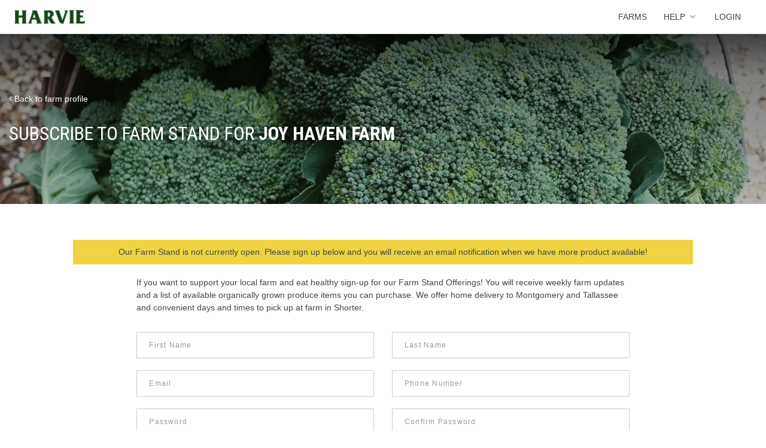

--- FILE ---
content_type: application/javascript
request_url: https://www.harvie.farm/js/routing?callback=fos.Router.setData
body_size: 42818
content:
/**/fos.Router.setData({"base_url":"","routes":{"api_box_customization_fetch_all_boxes":{"tokens":[["text","\/boxes"],["variable","\/","[^\/]++","deliveryId"],["text","\/api\/box-customization\/delivery"]],"defaults":[],"requirements":[],"hosttokens":[],"methods":["GET"],"schemes":[]},"api_box_customization_delivery_summary":{"tokens":[["text","\/summary"],["variable","\/","[^\/]++","boxId"],["text","\/api\/box-customization\/box"]],"defaults":[],"requirements":[],"hosttokens":[],"methods":["GET"],"schemes":[]},"api_box_customization_fetch_box":{"tokens":[["variable","\/","[^\/]++","boxId"],["text","\/api\/box-customization\/box"]],"defaults":[],"requirements":[],"hosttokens":[],"methods":["GET"],"schemes":[]},"api_box_customization_recalculate_eligible_for_gift":{"tokens":[["text","\/boxes\/recalculate-eligible-for-gift"],["variable","\/","[^\/]++","deliveryId"],["text","\/api\/box-customization\/delivery"]],"defaults":[],"requirements":[],"hosttokens":[],"methods":["POST"],"schemes":[]},"api_box_customization_set_eligible_for_gift":{"tokens":[["text","\/set-eligible-for-gift"],["variable","\/","[^\/]++","boxId"],["text","\/api\/box-customization\/box"]],"defaults":[],"requirements":[],"hosttokens":[],"methods":["PUT"],"schemes":[]},"api_box_customization_extra_add":{"tokens":[["text","\/extra"],["variable","\/","[^\/]++","boxId"],["text","\/api\/box-customization\/box"]],"defaults":[],"requirements":[],"hosttokens":[],"methods":["POST"],"schemes":[]},"api_box_customization_extra_update":{"tokens":[["text","\/extra"],["variable","\/","[^\/]++","boxId"],["text","\/api\/box-customization\/box"]],"defaults":[],"requirements":[],"hosttokens":[],"methods":["PUT"],"schemes":[]},"api_box_customization_extra_delete":{"tokens":[["variable","\/","[^\/]++","deliveryExtraId"],["text","\/extra"],["variable","\/","[^\/]++","boxId"],["text","\/api\/box-customization\/box"]],"defaults":[],"requirements":[],"hosttokens":[],"methods":["DELETE"],"schemes":[]},"api_box_customization_swap":{"tokens":[["variable","\/","[^\/]++","boxProductId"],["text","\/swap"],["variable","\/","[^\/]++","boxId"],["text","\/api\/box-customization\/box"]],"defaults":[],"requirements":[],"hosttokens":[],"methods":["PUT"],"schemes":[]},"api_box_customization_swap_add":{"tokens":[["text","\/swap"],["variable","\/","[^\/]++","boxId"],["text","\/api\/box-customization\/box"]],"defaults":[],"requirements":[],"hosttokens":[],"methods":["POST"],"schemes":[]},"api_box_customization_swap_remove":{"tokens":[["variable","\/","[^\/]++","boxProductId"],["text","\/swap"],["variable","\/","[^\/]++","boxId"],["text","\/api\/box-customization\/box"]],"defaults":[],"requirements":[],"hosttokens":[],"methods":["DELETE"],"schemes":[]},"api_credit_create":{"tokens":[["text","\/api\/credit"]],"defaults":[],"requirements":[],"hosttokens":[],"methods":["POST"],"schemes":[]},"api_credit_update":{"tokens":[["text","\/expire"],["variable","\/","\\d+","creditId"],["text","\/credit"],["variable","\/","\\d+","userId"],["text","\/api\/user"]],"defaults":[],"requirements":{"userId":"\\d+","creditId":"\\d+"},"hosttokens":[],"methods":["PUT"],"schemes":[]},"api_credit_create_v2":{"tokens":[["text","\/api\/v2\/credits"]],"defaults":[],"requirements":[],"hosttokens":[],"methods":["POST"],"schemes":[]},"api_delivery_fetch":{"tokens":[["variable","\/","\\d+","id"],["text","\/api\/delivery"]],"defaults":[],"requirements":{"id":"\\d+"},"hosttokens":[],"methods":["GET"],"schemes":[]},"api_delivery_fetch_deliveries":{"tokens":[["text","\/api\/delivery"]],"defaults":[],"requirements":[],"hosttokens":[],"methods":["GET"],"schemes":[]},"api_delivery_fetch_products":{"tokens":[["text","\/products"],["variable","\/","\\d+","id"],["text","\/api\/delivery"]],"defaults":[],"requirements":{"id":"\\d+"},"hosttokens":[],"methods":["GET"],"schemes":[]},"api_delivery_reorder_products":{"tokens":[["text","\/products"],["variable","\/","\\d+","id"],["text","\/api\/delivery"]],"defaults":[],"requirements":{"id":"\\d+"},"hosttokens":[],"methods":["PATCH"],"schemes":[]},"api_delivery_product_remove":{"tokens":[["variable","\/","\\d+","productId"],["text","\/product"],["variable","\/","\\d+","id"],["text","\/api\/delivery"]],"defaults":[],"requirements":{"id":"\\d+","productId":"\\d+"},"hosttokens":[],"methods":["DELETE"],"schemes":[]},"api_delivery_product_update":{"tokens":[["variable","\/","\\d+","id"],["text","\/api\/delivery-product"]],"defaults":[],"requirements":{"id":"\\d+"},"hosttokens":[],"methods":["PUT"],"schemes":[]},"api_order_item_update":{"tokens":[["text","\/api\/order-item"]],"defaults":[],"requirements":[],"hosttokens":[],"methods":["PUT"],"schemes":[]},"api_farm_adjustment":{"tokens":[["text","\/api\/farm\/adjustment"]],"defaults":[],"requirements":[],"hosttokens":[],"methods":[],"schemes":[]},"api_farm_shipment_list":{"tokens":[["text","\/shipments"],["variable","\/","[^\/]++","farm"],["text","\/api\/farms"]],"defaults":[],"requirements":[],"hosttokens":[],"methods":["GET"],"schemes":[]},"api_farm_shipment_get":{"tokens":[["variable","\/","[^\/]++","id"],["text","\/shipments"],["variable","\/","[^\/]++","farm"],["text","\/api\/farms"]],"defaults":[],"requirements":[],"hosttokens":[],"methods":["GET"],"schemes":[]},"api_farm_shipment_save":{"tokens":[["variable","\/","[^\/]++","id"],["text","\/shipments"],["variable","\/","[^\/]++","farm"],["text","\/api\/farms"]],"defaults":[],"requirements":[],"hosttokens":[],"methods":["POST"],"schemes":[]},"api_farm_shipment_share_delivery":{"tokens":[["text","\/share-delivery"],["variable","\/","[^\/]++","id"],["text","\/shipments"],["variable","\/","[^\/]++","farm"],["text","\/api\/farms"]],"defaults":[],"requirements":[],"hosttokens":[],"methods":[],"schemes":[]},"api_farm_shipment_export_route_4_me":{"tokens":[["text","\/export\/route-4-me"],["variable","\/","[^\/]++","id"],["text","\/shipments"],["variable","\/","[^\/]++","farm"],["text","\/api\/farms"]],"defaults":[],"requirements":[],"hosttokens":[],"methods":["GET"],"schemes":[]},"api_farm_shipment_import_route_4_me":{"tokens":[["text","\/import\/route-4-me"],["variable","\/","[^\/]++","id"],["text","\/shipments"],["variable","\/","[^\/]++","farm"],["text","\/api\/farms"]],"defaults":[],"requirements":[],"hosttokens":[],"methods":["POST"],"schemes":[]},"api_farm_shipment_export_road_warrior":{"tokens":[["text","\/road-warrior"],["variable","\/","[^\/]++","date"],["text","\/api\/shipments"]],"defaults":[],"requirements":[],"hosttokens":[],"methods":["GET"],"schemes":[]},"api_farm_shipment_import_road_warrior":{"tokens":[["text","\/road-warrior"],["variable","\/","[^\/]++","date"],["text","\/api\/shipments"]],"defaults":[],"requirements":[],"hosttokens":[],"methods":["POST"],"schemes":[]},"api_farm_payment_account_set":{"tokens":[["text","\/payment-account"],["variable","\/","[^\/]++","id"],["text","\/api\/farms"]],"defaults":[],"requirements":[],"hosttokens":[],"methods":["POST"],"schemes":[]},"api_farm_search":{"tokens":[["text","\/api\/farm\/search"]],"defaults":[],"requirements":[],"hosttokens":[],"methods":["GET"],"schemes":[]},"api_farm_fetch":{"tokens":[["text","\/api\/farms\/fetch"]],"defaults":[],"requirements":[],"hosttokens":[],"methods":["GET"],"schemes":[]},"api_farm_stand_subscription_fetch":{"tokens":[["variable","\/","[^\/]++","id"],["text","\/api\/farm-stand"]],"defaults":[],"requirements":[],"hosttokens":[],"methods":["GET"],"schemes":[]},"api_farm_stand_subscription_update":{"tokens":[["variable","\/","[^\/]++","id"],["text","\/api\/farm-stand"]],"defaults":[],"requirements":[],"hosttokens":[],"methods":["PUT"],"schemes":[]},"api_farm_stand_subscription_list":{"tokens":[["text","\/api\/farm-stand"]],"defaults":[],"requirements":[],"hosttokens":[],"methods":["GET"],"schemes":[]},"api_farm_stand_subscription_create":{"tokens":[["text","\/api\/farm-stand"]],"defaults":[],"requirements":[],"hosttokens":[],"methods":["POST"],"schemes":[]},"api_get_feature":{"tokens":[["text","\/api\/feature"]],"defaults":[],"requirements":[],"hosttokens":[],"methods":["GET"],"schemes":[]},"api_happening_by_delivery_fetch":{"tokens":[["text","\/happening"],["variable","\/","[^\/]++","id"],["text","\/api\/delivery"]],"defaults":[],"requirements":[],"hosttokens":[],"methods":["GET"],"schemes":[]},"api_hariet_results":{"tokens":[["text","\/api\/analytics\/results"]],"defaults":[],"requirements":[],"hosttokens":[],"methods":["GET"],"schemes":[]},"api_hariet_result_update":{"tokens":[["variable","\/","\\d+","resultId"],["text","\/api\/analytics\/result"]],"defaults":[],"requirements":{"resultId":"\\d+"},"hosttokens":[],"methods":["PUT"],"schemes":[]},"api_hariet_reports":{"tokens":[["variable","\/",".*","harietRouting"],["text","\/api\/analytics"]],"defaults":[],"requirements":{"harietRouting":".*"},"hosttokens":[],"methods":["GET","POST"],"schemes":[]},"api_app_health_check":{"tokens":[["text","\/api\/app-health-check"]],"defaults":[],"requirements":[],"hosttokens":[],"methods":["POST"],"schemes":[]},"api_hfs_fetch":{"tokens":[["variable","\/","\\d+","id"],["text","\/api\/hfs"]],"defaults":[],"requirements":{"id":"\\d+"},"hosttokens":[],"methods":["GET"],"schemes":[]},"api_hfs_fetch_slug":{"tokens":[["variable","\/","[^\/]++","slug"],["text","\/api\/hfs"]],"defaults":[],"requirements":{"id":"\\w+"},"hosttokens":[],"methods":["GET"],"schemes":[]},"api_hfs_validate":{"tokens":[["text","\/validate-order"],["variable","\/","[^\/]++","id"],["text","\/api\/hfs"]],"defaults":[],"requirements":[],"hosttokens":[],"methods":["POST"],"schemes":[]},"api_hfs_finalize":{"tokens":[["text","\/finalize-order"],["variable","\/","[^\/]++","id"],["text","\/api\/hfs"]],"defaults":[],"requirements":[],"hosttokens":[],"methods":["POST"],"schemes":[]},"api_inventory_remaining_items":{"tokens":[["text","\/inventory\/remaining-amounts"],["variable","\/","[^\/]++","id"],["text","\/api\/farm"]],"defaults":[],"requirements":[],"hosttokens":[],"methods":["GET"],"schemes":[]},"api_order_list":{"tokens":[["text","\/api\/order"]],"defaults":[],"requirements":[],"hosttokens":[],"methods":["GET"],"schemes":[]},"api_order_cancel":{"tokens":[["variable","\/","[^\/]++","orderId"],["text","\/api\/order\/cancel"]],"defaults":[],"requirements":[],"hosttokens":[],"methods":["DELETE"],"schemes":[]},"api_order_disable_auto_renew":{"tokens":[["text","\/api\/order\/disable-auto-renew"]],"defaults":[],"requirements":[],"hosttokens":[],"methods":["POST"],"schemes":[]},"api_get_places":{"tokens":[["text","\/api\/places"]],"defaults":[],"requirements":[],"hosttokens":[],"methods":["GET"],"schemes":[]},"api_get_preferences":{"tokens":[["text","\/api\/user\/preferences"]],"defaults":[],"requirements":[],"hosttokens":[],"methods":["GET"],"schemes":[]},"api_set_product_preference":{"tokens":[["variable","\/","[^\/]++","id"],["text","\/api\/user\/preference\/product"]],"defaults":[],"requirements":[],"hosttokens":[],"methods":["PUT"],"schemes":[]},"api_set_department_preference":{"tokens":[["text","\/api\/user\/preference\/department"]],"defaults":[],"requirements":[],"hosttokens":[],"methods":["PUT"],"schemes":[]},"api_get_product":{"tokens":[["text","\/api\/product"]],"defaults":[],"requirements":[],"hosttokens":[],"methods":["GET"],"schemes":[]},"api_create_product_tag":{"tokens":[["text","\/api\/product-tag"]],"defaults":[],"requirements":[],"hosttokens":[],"methods":["POST"],"schemes":[]},"api_get_producttype":{"tokens":[["text","\/api\/product-type"]],"defaults":[],"requirements":[],"hosttokens":[],"methods":["GET"],"schemes":[]},"api_login":{"tokens":[["text","\/api\/login"]],"defaults":[],"requirements":[],"hosttokens":[],"methods":[],"schemes":[]},"api_logout":{"tokens":[["text","\/api\/logout"]],"defaults":[],"requirements":[],"hosttokens":[],"methods":["POST"],"schemes":[]},"api_get_current_user":{"tokens":[["text","\/api\/current-user"]],"defaults":[],"requirements":[],"hosttokens":[],"methods":[],"schemes":[]},"api_get_auth_context":{"tokens":[["text","\/api\/auth"]],"defaults":[],"requirements":[],"hosttokens":[],"methods":[],"schemes":[]},"api_get_current_user_credits":{"tokens":[["text","\/api\/current-user\/credits"]],"defaults":[],"requirements":[],"hosttokens":[],"methods":[],"schemes":[]},"admin_api_share_delivery_update":{"tokens":[["variable","\/","[^\/]++","shareDeliveryId"],["text","\/api\/share-delivery"]],"defaults":[],"requirements":[],"hosttokens":[],"methods":["PUT"],"schemes":[]},"admin_api_share_delivery_delete":{"tokens":[["variable","\/","[^\/]++","shareDeliveryId"],["text","\/api\/share-delivery"]],"defaults":[],"requirements":[],"hosttokens":[],"methods":["DELETE"],"schemes":[]},"api_get_unittype":{"tokens":[["text","\/api\/unit-type"]],"defaults":[],"requirements":[],"hosttokens":[],"methods":["GET"],"schemes":[]},"api_create_unit_type":{"tokens":[["text","\/api\/unit-type"]],"defaults":[],"requirements":[],"hosttokens":[],"methods":["POST"],"schemes":[]},"api_entity_create_user":{"tokens":[["text","\/api\/user"]],"defaults":[],"requirements":[],"hosttokens":[],"methods":["POST"],"schemes":[]},"api_entity_update_user":{"tokens":[["variable","\/","[^\/]++","userId"],["text","\/api\/user"]],"defaults":[],"requirements":[],"hosttokens":[],"methods":["PUT"],"schemes":[]},"api_user_check_email_exists":{"tokens":[["text","\/api\/user\/check-email-exists"]],"defaults":[],"requirements":[],"hosttokens":[],"methods":["GET"],"schemes":[]},"api_user_check_payment":{"tokens":[["variable","\/","[^\/]++","farmId"],["text","\/check-failed-payment"],["variable","\/","[^\/]++","userId"],["text","\/api\/user"]],"defaults":[],"requirements":[],"hosttokens":[],"methods":["GET"],"schemes":[]},"api_get_current_user_share_deliveries":{"tokens":[["text","\/api\/current-user\/share-deliveries"]],"defaults":[],"requirements":[],"hosttokens":[],"methods":["GET"],"schemes":[]},"api_get_referral_context":{"tokens":[["text","\/api\/current-user\/referral-context"]],"defaults":[],"requirements":[],"hosttokens":[],"methods":["GET"],"schemes":[]},"api_signup_check_adjustment":{"tokens":[["text","\/check-adjustment"],["variable","\/","[^\/]++","id"],["text","\/api\/signup\/order"]],"defaults":[],"requirements":[],"hosttokens":[],"methods":["GET"],"schemes":[]},"api_signup_get_adjustments":{"tokens":[["text","\/adjustment"],["variable","\/","[^\/]++","id"],["text","\/api\/signup\/order"]],"defaults":[],"requirements":[],"hosttokens":[],"methods":["GET"],"schemes":[]},"api_signup_apply_adjustment":{"tokens":[["text","\/adjustment"],["variable","\/","[^\/]++","id"],["text","\/api\/signup\/order"]],"defaults":[],"requirements":[],"hosttokens":[],"methods":["POST"],"schemes":[]},"api_signup_farm_fetch":{"tokens":[["variable","\/","\\d+","id"],["text","\/api\/signup\/farm"]],"defaults":[],"requirements":{"id":"\\d+"},"hosttokens":[],"methods":["GET"],"schemes":[]},"api_signup_farm_fetch_slug":{"tokens":[["variable","\/","[^\/]++","slug"],["text","\/api\/signup\/farm"]],"defaults":[],"requirements":{"id":"\\w+"},"hosttokens":[],"methods":["GET"],"schemes":[]},"api_signup_frequency_fetch_by_share_size":{"tokens":[["text","\/frequency"],["variable","\/","[^\/]++","shareSizeId"],["text","\/share-size"],["variable","\/","[^\/]++","orderId"],["text","\/api\/signup\/order"]],"defaults":[],"requirements":[],"hosttokens":[],"methods":["GET"],"schemes":[]},"api_signup_locations_fetch":{"tokens":[["text","\/location"],["variable","\/","[^\/]++","id"],["text","\/api\/signup\/order"]],"defaults":[],"requirements":[],"hosttokens":[],"methods":["GET"],"schemes":[]},"api_signup_location_fetch":{"tokens":[["variable","\/","[^\/]++","locationId"],["text","\/location"],["variable","\/","[^\/]++","orderId"],["text","\/api\/signup\/order"]],"defaults":[],"requirements":[],"hosttokens":[],"methods":["GET"],"schemes":[]},"api_signup_locations_select":{"tokens":[["variable","\/","[^\/]++","locationId"],["text","\/location"],["variable","\/","[^\/]++","orderId"],["text","\/api\/signup\/order"]],"defaults":[],"requirements":[],"hosttokens":[],"methods":["POST","PUT"],"schemes":[]},"api_signup_location_fetch_by_farm":{"tokens":[["text","\/location"],["variable","\/","[^\/]++","id"],["text","\/api\/signup\/farm"]],"defaults":[],"requirements":[],"hosttokens":[],"methods":["GET"],"schemes":[]},"api_signup_locations_deselect":{"tokens":[["text","\/location"],["variable","\/","[^\/]++","orderId"],["text","\/api\/signup\/order"]],"defaults":[],"requirements":[],"hosttokens":[],"methods":["DELETE"],"schemes":[]},"api_signup_order_fetch":{"tokens":[["variable","\/","[^\/]++","id"],["text","\/api\/signup\/order"]],"defaults":[],"requirements":[],"hosttokens":[],"methods":["GET"],"schemes":[]},"api_signup_order_create":{"tokens":[["text","\/api\/signup\/order"]],"defaults":[],"requirements":[],"hosttokens":[],"methods":["POST"],"schemes":[]},"api_signup_order_item_fetch":{"tokens":[["text","\/order-item"],["variable","\/","[^\/]++","id"],["text","\/api\/signup\/order"]],"defaults":[],"requirements":[],"hosttokens":[],"methods":["GET"],"schemes":[]},"api_signup_order_item_create":{"tokens":[["text","\/order-item"],["variable","\/","[^\/]++","id"],["text","\/api\/signup\/order"]],"defaults":[],"requirements":[],"hosttokens":[],"methods":["POST"],"schemes":[]},"api_signup_order_item_update":{"tokens":[["variable","\/","[^\/]++","orderItemId"],["text","\/order-item"],["variable","\/","[^\/]++","orderId"],["text","\/api\/signup\/order"]],"defaults":[],"requirements":[],"hosttokens":[],"methods":["PUT"],"schemes":[]},"api_signup_order_item_delete":{"tokens":[["variable","\/","[^\/]++","orderItemId"],["text","\/order-item"],["variable","\/","[^\/]++","orderId"],["text","\/api\/signup\/order"]],"defaults":[],"requirements":[],"hosttokens":[],"methods":["DELETE"],"schemes":[]},"api_signup_shares_fetch":{"tokens":[["text","\/share"],["variable","\/","[^\/]++","id"],["text","\/api\/signup\/order"]],"defaults":[],"requirements":[],"hosttokens":[],"methods":["GET"],"schemes":[]},"api_entity_share_fetch":{"tokens":[["variable","\/","[^\/]++","id"],["text","\/api\/signup\/share"]],"defaults":[],"requirements":[],"hosttokens":[],"methods":["GET"],"schemes":[]},"api_signup_share_fetch_by_farm":{"tokens":[["text","\/share"],["variable","\/","[^\/]++","id"],["text","\/api\/signup\/farm"]],"defaults":[],"requirements":[],"hosttokens":[],"methods":["GET"],"schemes":[]},"api_signup_share_fetch_by_farm_and_user":{"tokens":[["text","\/share"],["variable","\/","[^\/]++","userId"],["text","\/user"],["variable","\/","[^\/]++","farmId"],["text","\/api\/signup\/farm"]],"defaults":[],"requirements":[],"hosttokens":[],"methods":["GET"],"schemes":[]},"api_signup_share_size_fetch":{"tokens":[["text","\/share-size"],["variable","\/","[^\/]++","id"],["text","\/api\/signup\/order"]],"defaults":[],"requirements":[],"hosttokens":[],"methods":["GET"],"schemes":[]},"api_signup_share_size_fetch_by_share":{"tokens":[["text","\/share-size"],["variable","\/","[^\/]++","shareId"],["text","\/share"],["variable","\/","[^\/]++","orderId"],["text","\/api\/signup\/order"]],"defaults":[],"requirements":[],"hosttokens":[],"methods":["GET"],"schemes":[]},"api_entity_share_size_fetch":{"tokens":[["variable","\/","[^\/]++","id"],["text","\/api\/signup\/share-size"]],"defaults":[],"requirements":[],"hosttokens":[],"methods":["GET"],"schemes":[]},"api_entity_share_size_fetch_by_share":{"tokens":[["text","\/share-size"],["variable","\/","[^\/]++","id"],["text","\/api\/signup\/share"]],"defaults":[],"requirements":[],"hosttokens":[],"methods":["GET"],"schemes":[]},"api_signup_share_size_fetch_by_farm":{"tokens":[["text","\/share-size"],["variable","\/","[^\/]++","id"],["text","\/api\/signup\/farm"]],"defaults":[],"requirements":[],"hosttokens":[],"methods":["GET"],"schemes":[]},"api_signup_share_size_fetch_by_farm_and_user":{"tokens":[["text","\/share-size"],["variable","\/","[^\/]++","userId"],["text","\/user"],["variable","\/","[^\/]++","farmId"],["text","\/api\/signup\/farm"]],"defaults":[],"requirements":[],"hosttokens":[],"methods":["GET"],"schemes":[]},"api_signup_stripe_payment":{"tokens":[["text","\/payment"],["variable","\/","[^\/]++","id"],["text","\/api\/signup\/order"]],"defaults":[],"requirements":[],"hosttokens":[],"methods":["POST"],"schemes":[]},"api_stripe_create_setup_intent":{"tokens":[["text","\/stripe\/payment\/create-setup-intent"],["variable","\/","[^\/]++","slug"],["text","\/api\/signup\/farm"]],"defaults":[],"requirements":[],"hosttokens":[],"methods":["POST"],"schemes":[]},"api_signup_user_contacts_fetch":{"tokens":[["text","\/user-contact"],["variable","\/","[^\/]++","id"],["text","\/api\/signup\/order"]],"defaults":[],"requirements":[],"hosttokens":[],"methods":["GET"],"schemes":[]},"api_signup_user_contact_create":{"tokens":[["text","\/user-contact"],["variable","\/","[^\/]++","orderId"],["text","\/api\/signup\/order"]],"defaults":[],"requirements":[],"hosttokens":[],"methods":["POST"],"schemes":[]},"api_signup_user_contact_update":{"tokens":[["variable","\/","[^\/]++","userContactId"],["text","\/user-contact"],["variable","\/","[^\/]++","orderId"],["text","\/api\/signup\/order"]],"defaults":[],"requirements":[],"hosttokens":[],"methods":["PUT"],"schemes":[]},"api_signup_user_contact_delete":{"tokens":[["variable","\/","[^\/]++","userContactId"],["text","\/user-contact"],["variable","\/","[^\/]++","orderId"],["text","\/api\/signup\/order"]],"defaults":[],"requirements":[],"hosttokens":[],"methods":["DELETE"],"schemes":[]},"api_signup_check_valid_email":{"tokens":[["text","\/api\/signup\/check-email"]],"defaults":[],"requirements":[],"hosttokens":[],"methods":["GET"],"schemes":[]},"api_signup_user_fetch":{"tokens":[["text","\/user"],["variable","\/","[^\/]++","id"],["text","\/api\/signup\/order"]],"defaults":[],"requirements":[],"hosttokens":[],"methods":["GET"],"schemes":[]},"api_signup_user_create":{"tokens":[["text","\/user"],["variable","\/","[^\/]++","id"],["text","\/api\/signup\/order"]],"defaults":[],"requirements":[],"hosttokens":[],"methods":["POST"],"schemes":[]},"api_signup_user_attach":{"tokens":[["variable","\/","[^\/]++","userId"],["text","\/user"],["variable","\/","[^\/]++","orderId"],["text","\/api\/signup\/order"]],"defaults":[],"requirements":[],"hosttokens":[],"methods":["POST"],"schemes":[]},"api_signup_user_update":{"tokens":[["variable","\/","[^\/]++","userId"],["text","\/user"],["variable","\/","[^\/]++","orderId"],["text","\/api\/signup\/order"]],"defaults":[],"requirements":[],"hosttokens":[],"methods":["PUT"],"schemes":[]},"api_farm_stand_available_locations_fetch":{"tokens":[["text","\/location"],["variable","\/","[^\/]++","id"],["text","\/api\/farm-stand\/farm"]],"defaults":[],"requirements":[],"hosttokens":[],"methods":["GET"],"schemes":[]},"api_farm_stand_locations_fetch":{"tokens":[["text","\/location"],["variable","\/","[^\/]++","id"],["text","\/api\/farm-stand"]],"defaults":[],"requirements":[],"hosttokens":[],"methods":["GET"],"schemes":[]},"api_farm_stand_location_add_all":{"tokens":[["text","\/location\/all"],["variable","\/","[^\/]++","subscriptionId"],["text","\/api\/farm-stand"]],"defaults":[],"requirements":[],"hosttokens":[],"methods":["POST"],"schemes":[]},"api_farm_stand_location_add":{"tokens":[["variable","\/","[^\/]++","locationId"],["text","\/location"],["variable","\/","[^\/]++","subscriptionId"],["text","\/api\/farm-stand"]],"defaults":[],"requirements":[],"hosttokens":[],"methods":["POST"],"schemes":[]},"api_farm_stand_location_delete":{"tokens":[["variable","\/","[^\/]++","locationId"],["text","\/location"],["variable","\/","[^\/]++","subscriptionId"],["text","\/api\/farm-stand"]],"defaults":[],"requirements":[],"hosttokens":[],"methods":["DELETE"],"schemes":[]},"api_farm_stand_available_shares_fetch":{"tokens":[["text","\/share"],["variable","\/","[^\/]++","id"],["text","\/api\/farm-stand\/farm"]],"defaults":[],"requirements":[],"hosttokens":[],"methods":["GET"],"schemes":[]},"api_farm_stand_available_share_sizes_fetch":{"tokens":[["text","\/share-size"],["variable","\/","[^\/]++","id"],["text","\/api\/farm-stand\/farm"]],"defaults":[],"requirements":[],"hosttokens":[],"methods":["GET"],"schemes":[]},"api_farm_stand_share_sizes_fetch":{"tokens":[["text","\/share-size"],["variable","\/","[^\/]++","id"],["text","\/api\/farm-stand"]],"defaults":[],"requirements":[],"hosttokens":[],"methods":["GET"],"schemes":[]},"api_farm_stand_share_size_add_all":{"tokens":[["text","\/all"],["variable","\/","regular|addon","shareType"],["text","\/share-size"],["variable","\/","[^\/]++","subscriptionId"],["text","\/api\/farm-stand"]],"defaults":[],"requirements":{"shareType":"regular|addon"},"hosttokens":[],"methods":["POST"],"schemes":[]},"api_farm_stand_share_size_add":{"tokens":[["variable","\/","\\d+","shareSizeId"],["text","\/share-size"],["variable","\/","[^\/]++","subscriptionId"],["text","\/api\/farm-stand"]],"defaults":[],"requirements":{"shareSizeId":"\\d+"},"hosttokens":[],"methods":["POST"],"schemes":[]},"api_farm_stand_share_size_delete":{"tokens":[["variable","\/","[^\/]++","shareSizeId"],["text","\/share-size"],["variable","\/","[^\/]++","subscriptionId"],["text","\/api\/farm-stand"]],"defaults":[],"requirements":[],"hosttokens":[],"methods":["DELETE"],"schemes":[]},"api_farm_stand_signup_get_adjustments":{"tokens":[["text","\/adjustment"],["variable","\/","[^\/]++","id"],["text","\/api\/farm-stand-signup\/order"]],"defaults":[],"requirements":[],"hosttokens":[],"methods":["GET"],"schemes":[]},"api_farm_stand_signup_apply_adjustment":{"tokens":[["text","\/adjustment"],["variable","\/","[^\/]++","id"],["text","\/api\/farm-stand-signup\/order"]],"defaults":[],"requirements":[],"hosttokens":[],"methods":["POST"],"schemes":[]},"api_farm_stand_signup_get_hfs_fee":{"tokens":[["text","\/hfs-fee"],["variable","\/","[^\/]++","id"],["text","\/api\/farm-stand-signup\/farm"]],"defaults":[],"requirements":[],"hosttokens":[],"methods":["GET"],"schemes":[]},"api_farm_stand_signup_available_delivery_products_fetch":{"tokens":[["text","\/delivery-products"],["variable","\/","[^\/]++","id"],["text","\/api\/farm-stand-signup\/farm"]],"defaults":[],"requirements":[],"hosttokens":[],"methods":["GET"],"schemes":[]},"api_farm_stand_signup_available_happening_fetch":{"tokens":[["text","\/happening"],["variable","\/","[^\/]++","id"],["text","\/api\/farm-stand-signup\/farm"]],"defaults":[],"requirements":[],"hosttokens":[],"methods":["GET"],"schemes":[]},"api_farm_stand_signup_available_locations_fetch":{"tokens":[["text","\/location"],["variable","\/","[^\/]++","id"],["text","\/api\/farm-stand-signup\/farm"]],"defaults":[],"requirements":[],"hosttokens":[],"methods":["GET"],"schemes":[]},"api_farm_stand_signup_valid_locations_fetch":{"tokens":[["text","\/location"],["variable","\/","[^\/]++","id"],["text","\/api\/farm-stand-signup\/order"]],"defaults":[],"requirements":[],"hosttokens":[],"methods":["GET"],"schemes":[]},"api_farm_stand_signup_locations_select":{"tokens":[["variable","\/","[^\/]++","locationId"],["text","\/location"],["variable","\/","[^\/]++","orderId"],["text","\/api\/farm-stand-signup\/order"]],"defaults":[],"requirements":[],"hosttokens":[],"methods":["POST","PUT"],"schemes":[]},"api_farm_stand_signup_order_fetch":{"tokens":[["variable","\/","[^\/]++","id"],["text","\/api\/farm-stand-signup\/order"]],"defaults":[],"requirements":[],"hosttokens":[],"methods":["GET"],"schemes":[]},"api_farm_stand_signup_order_update":{"tokens":[["variable","\/","[^\/]++","id"],["text","\/api\/farm-stand-signup\/order"]],"defaults":[],"requirements":[],"hosttokens":[],"methods":["PUT"],"schemes":[]},"api_farm_stand_signup_order_create":{"tokens":[["text","\/api\/farm-stand-signup\/order"]],"defaults":[],"requirements":[],"hosttokens":[],"methods":["POST"],"schemes":[]},"api_farm_stand_signup_order_finalize":{"tokens":[["text","\/finalize"],["variable","\/","[^\/]++","id"],["text","\/api\/farm-stand-signup\/order"]],"defaults":[],"requirements":[],"hosttokens":[],"methods":["POST"],"schemes":[]},"api_farm_stand_signup_order_item_fetch":{"tokens":[["text","\/order-item"],["variable","\/","[^\/]++","id"],["text","\/api\/farm-stand-signup\/order"]],"defaults":[],"requirements":[],"hosttokens":[],"methods":["GET"],"schemes":[]},"api_farm_stand_signup_order_item_create":{"tokens":[["text","\/order-item"],["variable","\/","[^\/]++","id"],["text","\/api\/farm-stand-signup\/order"]],"defaults":[],"requirements":[],"hosttokens":[],"methods":["POST"],"schemes":[]},"api_farm_stand_signup_order_item_update":{"tokens":[["variable","\/","[^\/]++","orderItemId"],["text","\/order-item"],["variable","\/","[^\/]++","orderId"],["text","\/api\/farm-stand-signup\/order"]],"defaults":[],"requirements":[],"hosttokens":[],"methods":["PUT"],"schemes":[]},"api_farm_stand_signup_order_item_delete":{"tokens":[["variable","\/","[^\/]++","orderItemId"],["text","\/order-item"],["variable","\/","[^\/]++","orderId"],["text","\/api\/farm-stand-signup\/order"]],"defaults":[],"requirements":[],"hosttokens":[],"methods":["DELETE"],"schemes":[]},"api_farm_stand_signup_payment":{"tokens":[["text","\/api\/farm-stand-signup\/order\/payment"]],"defaults":[],"requirements":[],"hosttokens":[],"methods":["POST"],"schemes":[]},"api_farm_stand_signup_available_share_fetch":{"tokens":[["text","\/share"],["variable","\/","[^\/]++","id"],["text","\/api\/farm-stand-signup\/farm"]],"defaults":[],"requirements":[],"hosttokens":[],"methods":["GET"],"schemes":[]},"api_farm_stand_signup_valid_share_fetch":{"tokens":[["text","\/share"],["variable","\/","[^\/]++","id"],["text","\/api\/farm-stand-signup\/order"]],"defaults":[],"requirements":[],"hosttokens":[],"methods":["GET"],"schemes":[]},"api_farm_stand_signup_available_share_size_fetch":{"tokens":[["text","\/share-sizes"],["variable","\/","[^\/]++","id"],["text","\/api\/farm-stand-signup\/farm"]],"defaults":[],"requirements":[],"hosttokens":[],"methods":["GET"],"schemes":[]},"api_farm_stand_signup_share_size_fetch_by_share":{"tokens":[["text","\/share-size"],["variable","\/","[^\/]++","shareId"],["text","\/share"],["variable","\/","[^\/]++","orderId"],["text","\/api\/farm-stand-signup\/order"]],"defaults":[],"requirements":[],"hosttokens":[],"methods":["GET"],"schemes":[]},"app_farm_profile":{"tokens":[["variable","\/","[^\/]++","slug"],["text","\/profile"]],"defaults":[],"requirements":[],"hosttokens":[],"methods":[],"schemes":[]},"app_farm_contact":{"tokens":[["text","\/contact"],["variable","\/","[^\/]++","slug"],["text","\/profile"]],"defaults":[],"requirements":[],"hosttokens":[],"methods":[],"schemes":[]},"app_farm_index_place":{"tokens":[["text","\/farms"]],"defaults":[],"requirements":[],"hosttokens":[],"methods":[],"schemes":[]},"app_farm_region_index_place":{"tokens":[["variable","\/","[^\/]++","regionSlug"],["text","\/farms"]],"defaults":{"regionSlug":null},"requirements":[],"hosttokens":[],"methods":[],"schemes":[]},"app_farm_region_city_index_place":{"tokens":[["variable","\/","[^\/]++","citySlug"],["variable","\/","[^\/]++","regionSlug"],["text","\/farms"]],"defaults":{"regionSlug":null,"citySlug":null},"requirements":[],"hosttokens":[],"methods":[],"schemes":[]},"app_farm_region_city_neighborhood_index_place":{"tokens":[["variable","\/","[^\/]++","neighborhoodSlug"],["variable","\/","[^\/]++","citySlug"],["variable","\/","[^\/]++","regionSlug"],["text","\/farms"]],"defaults":{"regionSlug":null,"citySlug":null,"neighborhoodSlug":null},"requirements":[],"hosttokens":[],"methods":[],"schemes":[]},"app_farm_stand_subscribe":{"tokens":[["variable","\/","[^\/]++","slug"],["text","\/member\/farm-stand"]],"defaults":[],"requirements":[],"hosttokens":[],"methods":["GET","POST"],"schemes":[]},"app_farm_stand_register":{"tokens":[["variable","\/","[^\/]++","slug"],["text","\/farm-stand-register"]],"defaults":[],"requirements":[],"hosttokens":[],"methods":["GET","POST"],"schemes":[]},"app_farm_stand_signup":{"tokens":[["variable","\/","[^\/]++","slug"],["text","\/farm-stand"]],"defaults":[],"requirements":[],"hosttokens":[],"methods":["GET","POST"],"schemes":[]},"app_farm_stand_order_upgrade":{"tokens":[["text","\/upgrade"],["variable","\/","[^\/]++","id"],["text","\/farm-stand\/order"]],"defaults":[],"requirements":[],"hosttokens":[],"methods":["GET","POST"],"schemes":[]},"app_farm_stand_unsubscribe":{"tokens":[["variable","\/","[^\/]++","id"],["text","\/farm-stand-unsubscribe"]],"defaults":[],"requirements":[],"hosttokens":[],"methods":["GET"],"schemes":[]},"app_happening_redirect":{"tokens":[["variable","\/","[^\/]++","id"],["text","\/happening"]],"defaults":[],"requirements":[],"hosttokens":[],"methods":[],"schemes":[]},"app_security_forgot_password":{"tokens":[["text","\/forgot-password"]],"defaults":[],"requirements":[],"hosttokens":[],"methods":[],"schemes":[]},"app_security_forgot_password_ajax":{"tokens":[["text","\/forgot-password-ajax"]],"defaults":[],"requirements":[],"hosttokens":[],"methods":[],"schemes":[]},"app_session_storage":{"tokens":[["text","\/session-storage"]],"defaults":[],"requirements":[],"hosttokens":[],"methods":[],"schemes":[]},"app_farm_sign_up":{"tokens":[["variable","\/","[^\/]++","slug"],["text","\/signup"]],"defaults":[],"requirements":[],"hosttokens":[],"methods":[],"schemes":[]},"app_user_edit_profile":{"tokens":[["text","\/member\/profile\/edit"]],"defaults":[],"requirements":[],"hosttokens":[],"methods":["GET","POST"],"schemes":[]},"app_user_preferences_edit":{"tokens":[["text","\/member\/preferences"]],"defaults":[],"requirements":[],"hosttokens":[],"methods":["GET","POST"],"schemes":[]},"app_user_edit_card_details":{"tokens":[["text","\/member\/card-details"]],"defaults":[],"requirements":[],"hosttokens":[],"methods":["GET","POST"],"schemes":[]},"app_user_box_list":{"tokens":[["text","\/member\/box\/list"]],"defaults":[],"requirements":[],"hosttokens":[],"methods":["GET"],"schemes":[]},"app_user_box_edit":{"tokens":[["variable","\/","[^\/]++","deliveryId"],["text","\/member\/box\/edit"]],"defaults":[],"requirements":[],"hosttokens":[],"methods":[],"schemes":[]},"app_user_box_customize":{"tokens":[["text","\/customize"],["variable","\/","[^\/]++","boxId"],["text","\/member\/box"]],"defaults":[],"requirements":[],"hosttokens":[],"methods":[],"schemes":[]},"app_user_box_reschedule":{"tokens":[["variable","\/","[^\/]++","deliveryId"],["text","\/member\/box\/reschedule"]],"defaults":[],"requirements":[],"hosttokens":[],"methods":[],"schemes":[]},"app_user_box_review":{"tokens":[["variable","\/","[^\/]++","deliveryId"],["text","\/member\/box\/review"]],"defaults":[],"requirements":[],"hosttokens":[],"methods":[],"schemes":[]},"app_user_view_deliveries":{"tokens":[["text","\/member\/deliveries"]],"defaults":[],"requirements":[],"hosttokens":[],"methods":[],"schemes":[]},"app_user_refer":{"tokens":[["variable","\/","[^\/]++","id"],["text","\/member\/refer"]],"defaults":[],"requirements":[],"hosttokens":[],"methods":["POST"],"schemes":[]},"app_member_cancel_hfs_order":{"tokens":[["text","\/cancel"],["variable","\/","[^\/]++","id"],["text","\/member\/farm-stand\/order"]],"defaults":[],"requirements":[],"hosttokens":[],"methods":[],"schemes":[]},"app_member_deliveries_farm_edit_location":{"tokens":[["text","\/edit-location"],["variable","\/","[^\/]++","id"],["text","\/member\/deliveries\/farm"]],"defaults":[],"requirements":[],"hosttokens":[],"methods":[],"schemes":[]},"app_admin_adjustment_toggle":{"tokens":[["variable","\/","[^\/]++","id"],["text","\/admin\/adjustment\/toggle"]],"defaults":[],"requirements":[],"hosttokens":[],"methods":["PUT"],"schemes":[]},"app_admin_box_suspend":{"tokens":[["variable","\/","[^\/]++","boxId"],["text","\/admin\/box\/suspend"]],"defaults":[],"requirements":[],"hosttokens":[],"methods":[],"schemes":[]},"app_admin_credit_create_from_csv":{"tokens":[["text","\/admin\/credit\/create-from-csv"]],"defaults":[],"requirements":[],"hosttokens":[],"methods":["GET","POST"],"schemes":[]},"app_admin_delivery_farm_happening_preview":{"tokens":[["variable","\/","[^\/]++","happening"],["text","\/farm-happening-preview"],["variable","\/","[^\/]++","delivery"],["text","\/admin\/delivery"]],"defaults":[],"requirements":[],"hosttokens":[],"methods":["GET"],"schemes":[]},"app_admin_delivery_builder_share_totals":{"tokens":[["variable","\/","[^\/]++","id"],["text","\/admin\/delivery\/share-totals"]],"defaults":{"id":null},"requirements":[],"hosttokens":[],"methods":["GET"],"schemes":[]},"app_admin_delivery_available_inventory":{"tokens":[["variable","\/","[^\/]++","unitTypeId"],["variable","\/","[^\/]++","farmProductId"],["text","\/admin\/delivery\/available-inventory"]],"defaults":[],"requirements":[],"hosttokens":[],"methods":["GET"],"schemes":[]},"app_admin_delivery_select_product_image":{"tokens":[["variable","\/","[^\/]++","type"],["variable","\/","[^\/]++","id"],["text","\/admin\/delivery\/select-product-image"]],"defaults":{"type":"farmProduct"},"requirements":[],"hosttokens":[],"methods":["GET","POST"],"schemes":[]},"app_admin_delivery_select_delivery_product_image":{"tokens":[["variable","\/","[^\/]++","id"],["variable","\/","[^\/]++","type"],["variable","\/","[^\/]++","deliveryId"],["text","\/admin\/delivery\/select-delivery-product-image"]],"defaults":[],"requirements":[],"hosttokens":[],"methods":["POST"],"schemes":[]},"app_admin_farm_index":{"tokens":[["text","\/admin\/farm\/"]],"defaults":[],"requirements":[],"hosttokens":[],"methods":["GET"],"schemes":[]},"app_admin_farm_product_defaults":{"tokens":[["text","\/admin\/farm-product\/defaults"]],"defaults":[],"requirements":[],"hosttokens":[],"methods":[],"schemes":[]},"app_admin_farm_product_import":{"tokens":[["text","\/admin\/farm-product\/import"]],"defaults":[],"requirements":[],"hosttokens":[],"methods":[],"schemes":[]},"app_admin_inventory_bulk_create":{"tokens":[["text","\/admin\/inventory\/bulk-create"]],"defaults":[],"requirements":[],"hosttokens":[],"methods":["POST"],"schemes":[]},"app_admin_location_index":{"tokens":[["text","\/admin\/location\/"]],"defaults":[],"requirements":[],"hosttokens":[],"methods":["GET"],"schemes":[]},"app_admin_location_day_index":{"tokens":[["text","\/admin\/location-day\/"]],"defaults":[],"requirements":[],"hosttokens":[],"methods":["GET"],"schemes":[]},"app_admin_mailing_list_index":{"tokens":[["text","\/admin\/mailing-list\/"]],"defaults":[],"requirements":[],"hosttokens":[],"methods":[],"schemes":[]},"app_admin_mailing_list_search_frequencies":{"tokens":[["text","\/admin\/mailing-list\/search-frequencies"]],"defaults":[],"requirements":[],"hosttokens":[],"methods":[],"schemes":[]},"app_admin_order_index":{"tokens":[["text","\/admin\/order\/"]],"defaults":[],"requirements":[],"hosttokens":[],"methods":["GET"],"schemes":[]},"app_admin_order_validate_coupon_code":{"tokens":[["text","\/validate-coupon-code"],["variable","\/","[^\/]++","id"],["text","\/admin\/order"]],"defaults":[],"requirements":[],"hosttokens":[],"methods":["POST"],"schemes":[]},"app_admin_payment_account_index":{"tokens":[["text","\/admin\/payment-account\/"]],"defaults":[],"requirements":[],"hosttokens":[],"methods":["GET"],"schemes":[]},"app_admin_payment_index":{"tokens":[["text","\/admin\/payment\/"]],"defaults":[],"requirements":[],"hosttokens":[],"methods":["GET"],"schemes":[]},"app_admin_product_index":{"tokens":[["text","\/admin\/product\/"]],"defaults":[],"requirements":[],"hosttokens":[],"methods":["GET"],"schemes":[]},"app_admin_export_season":{"tokens":[["text","\/admin\/season-import-export\/export"]],"defaults":[],"requirements":[],"hosttokens":[],"methods":["GET","POST"],"schemes":[]},"app_admin_import_season":{"tokens":[["text","\/admin\/season-import-export\/import"]],"defaults":[],"requirements":[],"hosttokens":[],"methods":["GET"],"schemes":[]},"app_admin_settings_payments":{"tokens":[["text","\/admin\/settings\/payments"]],"defaults":[],"requirements":[],"hosttokens":[],"methods":["GET"],"schemes":[]},"app_admin_settings_payments_success":{"tokens":[["text","\/admin\/settings\/payments\/success"]],"defaults":[],"requirements":[],"hosttokens":[],"methods":[],"schemes":[]},"app_admin_share_index":{"tokens":[["text","\/admin\/share\/"]],"defaults":[],"requirements":[],"hosttokens":[],"methods":["GET"],"schemes":[]},"app_admin_share_delivery_index":{"tokens":[["text","\/admin\/share-delivery\/"]],"defaults":[],"requirements":[],"hosttokens":[],"methods":["GET"],"schemes":[]},"app_admin_share_delivery_filter_location_day_by_share_size":{"tokens":[["variable","\/","[^\/]++","shareSize"],["variable","\/","[^\/]++","order"],["text","\/admin\/share-delivery\/filter-location-day-by-share-size"]],"defaults":[],"requirements":[],"hosttokens":[],"methods":["GET"],"schemes":[]},"app_admin_share_inventory_index":{"tokens":[["text","\/admin\/share-inventory\/"]],"defaults":[],"requirements":[],"hosttokens":[],"methods":["GET"],"schemes":[]},"app_admin_share_size_index":{"tokens":[["text","\/admin\/share-size\/"]],"defaults":[],"requirements":[],"hosttokens":[],"methods":["GET"],"schemes":[]},"app_admin_shipment_list":{"tokens":[["text","\/admin\/logistics\/list"]],"defaults":[],"requirements":[],"hosttokens":[],"methods":["GET"],"schemes":[]},"app_admin_logistics_routes":{"tokens":[["text","\/routes"],["variable","\/","[^\/]++","id"],["text","\/admin\/logistics"]],"defaults":[],"requirements":[],"hosttokens":[],"methods":["GET"],"schemes":[]},"app_admin_logistics_reports":{"tokens":[["text","\/reports"],["variable","\/","[^\/]++","id"],["text","\/admin\/logistics"]],"defaults":[],"requirements":[],"hosttokens":[],"methods":["GET"],"schemes":[]},"app_admin_shipment_credits_manifest":{"tokens":[["text","\/credits-manifest"],["variable","\/","[^\/]++","dateString"],["text","\/admin\/logistics"]],"defaults":[],"requirements":[],"hosttokens":[],"methods":["GET"],"schemes":[]},"app_admin_tip_index":{"tokens":[["text","\/admin\/tip\/"]],"defaults":[],"requirements":[],"hosttokens":[],"methods":["GET"],"schemes":[]},"app_admin_tip_product_tips":{"tokens":[["variable","\/","[^\/]++","farmProductId"],["text","\/admin\/tip\/product-tips"]],"defaults":[],"requirements":[],"hosttokens":[],"methods":["POST"],"schemes":[]},"app_admin_tip_product_tips_by_delivery":{"tokens":[["variable","\/","[^\/]++","deliveryId"],["variable","\/","[^\/]++","farmProductId"],["text","\/admin\/tip\/product-tips"]],"defaults":[],"requirements":[],"hosttokens":[],"methods":["POST"],"schemes":[]},"app_admin_user_contact_index":{"tokens":[["text","\/admin\/user-contact\/"]],"defaults":[],"requirements":[],"hosttokens":[],"methods":["GET"],"schemes":[]},"app_admin_user_index":{"tokens":[["text","\/admin\/user\/"]],"defaults":[],"requirements":[],"hosttokens":[],"methods":["GET"],"schemes":[]},"sonata_admin_dashboard":{"tokens":[["text","\/admin\/dashboard"]],"defaults":[],"requirements":[],"hosttokens":[],"methods":[],"schemes":[]}},"prefix":"","host":"www.harvie.farm","port":"","scheme":"https","locale":"en"});

--- FILE ---
content_type: application/javascript
request_url: https://www.harvie.farm/bundles/app/assets/js/api.js
body_size: 1305
content:
"use strict";

var api = {
    get: function(route, routeParams, nextMethod, errorMethod) {
        api.request(route, routeParams, "GET", null, nextMethod, errorMethod);
    },
    delete: function(route, routeParams, nextMethod, errorMethod) {
        api.request(route, routeParams, "DELETE", null, nextMethod, errorMethod);
    },
    post: function(route, routeParams, parameters, nextMethod, errorMethod) {
        parameters = JSON.stringify(parameters);
        api.request(route, routeParams, "POST", parameters, nextMethod, errorMethod);
    },
    put: function(route, routeParams, parameters, nextMethod, errorMethod) {
        parameters = JSON.stringify(parameters);
        api.request(route, routeParams, "PUT", parameters, nextMethod, errorMethod);
    },
    request: function (route, routeParams, method, parameters, nextMethod, errorMethod) {
        $.ajax({
            url: Routing.generate(route, routeParams),
            type: method,
            contentType: "application/json",
            data: parameters,
            dataType: (method !== "GET" && method !== "DELETE") ? "json" : null
        }).fail(function (x) {
            if (errorMethod) {
                errorMethod(x);
            }
        }).done(function (data) {
            if (nextMethod) {
                nextMethod(data);
            }
            return data;
        });
    }
};

--- FILE ---
content_type: application/javascript
request_url: https://www.harvie.farm/build/marketing/runtime.020c9145.js
body_size: 1283
content:
(()=>{"use strict";var r,e={},t={};function n(r){var o=t[r];if(void 0!==o)return o.exports;var i=t[r]={id:r,loaded:!1,exports:{}};return e[r].call(i.exports,i,i.exports,n),i.loaded=!0,i.exports}n.m=e,r=[],n.O=(e,t,o,i)=>{if(!t){var a=1/0;for(s=0;s<r.length;s++){for(var[t,o,i]=r[s],l=!0,u=0;u<t.length;u++)(!1&i||a>=i)&&Object.keys(n.O).every((r=>n.O[r](t[u])))?t.splice(u--,1):(l=!1,i<a&&(a=i));if(l){r.splice(s--,1);var f=o();void 0!==f&&(e=f)}}return e}i=i||0;for(var s=r.length;s>0&&r[s-1][2]>i;s--)r[s]=r[s-1];r[s]=[t,o,i]},n.n=r=>{var e=r&&r.__esModule?()=>r.default:()=>r;return n.d(e,{a:e}),e},n.d=(r,e)=>{for(var t in e)n.o(e,t)&&!n.o(r,t)&&Object.defineProperty(r,t,{enumerable:!0,get:e[t]})},n.g=function(){if("object"==typeof globalThis)return globalThis;try{return this||new Function("return this")()}catch(r){if("object"==typeof window)return window}}(),n.o=(r,e)=>Object.prototype.hasOwnProperty.call(r,e),n.nmd=r=>(r.paths=[],r.children||(r.children=[]),r),n.p="/build/marketing/",(()=>{var r={666:0};n.O.j=e=>0===r[e];var e=(e,t)=>{var o,i,[a,l,u]=t,f=0;if(a.some((e=>0!==r[e]))){for(o in l)n.o(l,o)&&(n.m[o]=l[o]);if(u)var s=u(n)}for(e&&e(t);f<a.length;f++)i=a[f],n.o(r,i)&&r[i]&&r[i][0](),r[i]=0;return n.O(s)},t=self.webpackChunkmarketing=self.webpackChunkmarketing||[];t.forEach(e.bind(null,0)),t.push=e.bind(null,t.push.bind(t))})()})();

--- FILE ---
content_type: application/javascript
request_url: https://www.harvie.farm/bundles/app/assets/js/farmstand/register.js
body_size: 815
content:
$(document).ready(function() {
    $('input#appbundle_register_email').on('blur', function(event) {
        api.get("api_user_check_email_exists", {"email": event.target.value}, function(data) {
            if(!data.valid) {
                $('#loginModal').modal('show');
            }
        });
    });
});

$(document).on('click', 'button#modalLoginAction', function(event) {
    $('#loginAlert').addClass('hidden');
    var payload = {
        username: $('input#modalLoginEmail').val(),
        password: $('input#modalLoginPassword').val()
    };
    api.post('api_login', {}, payload, function(data) {
        window.location.replace(Routing.generate('app_farm_stand_subscribe', {slug: farmSlug}))
    }, function(error) {
        $('#loginAlert').removeClass('hidden');
        setTimeout(function() {
            $('#loginAlert').addClass('hidden');
        }, 10000);
    });
});